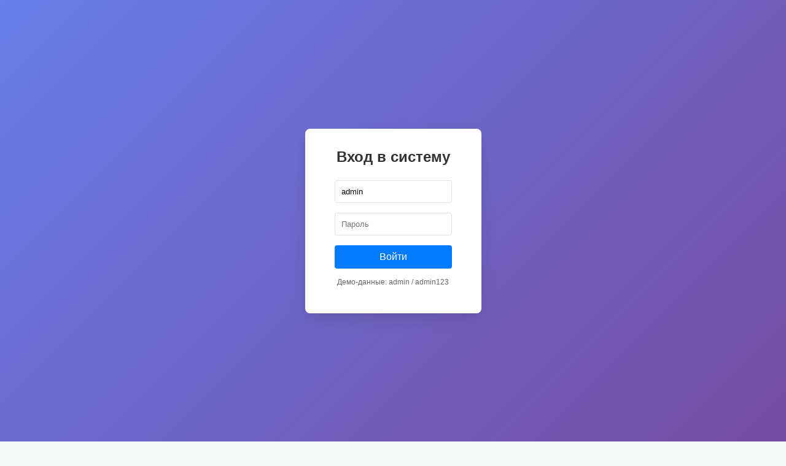

--- FILE ---
content_type: text/html; charset=UTF-8
request_url: http://statw.ru/space/stay-greenwich-village
body_size: 13425
content:
<!DOCTYPE html>
<html lang="ru">
<head>
    <meta charset="UTF-8">
    <meta name="viewport" content="width=device-width, initial-scale=1.0">
    <title>Планировщик камер видеонаблюдения</title>
    
    <script src="https://cdnjs.cloudflare.com/ajax/libs/pdf.js/3.11.174/pdf.min.js"></script>
    <script src="https://cdnjs.cloudflare.com/ajax/libs/jspdf/2.5.1/jspdf.umd.min.js"></script>
    
    <style>
        /* --- ОБЩИЕ СТИЛИ --- */
        :root {
            --bg-color: #f4f7f6;
            --sidebar-bg: #ffffff;
            --text-color: #333;
            --primary-color: #007bff;
            --primary-hover: #0056b3;
            --border-color: #dee2e6;
            --success-color: #28a745;
            --light-green: rgba(40, 167, 69, 0.7);
            --pale-yellow: rgba(255, 235, 59, 0.4);
            --danger-color: #dc3545;
            --warning-color: #ffc107;
            --info-color: #17a2b8;
        }

        body {
            font-family: -apple-system, BlinkMacSystemFont, "Segoe UI", Roboto, "Helvetica Neue", Arial, sans-serif;
            margin: 0;
            padding: 0;
            background-color: var(--bg-color);
            color: var(--text-color);
            overflow: hidden;
        }

        /* --- СТИЛИ ФОРМЫ ВХОДА --- */
        #login-form { display: flex; justify-content: center; align-items: center; height: 100vh; background: linear-gradient(135deg, #667eea 0%, #764ba2 100%); }
        #login-form .login-container { background: white; padding: 2rem 3rem; border-radius: 8px; box-shadow: 0 10px 25px rgba(0,0,0,0.1); text-align: center; }
        #login-form h2 { margin-top: 0; margin-bottom: 1.5rem; }
        #login-form input { display: block; width: 100%; padding: 10px; margin-bottom: 1rem; border: 1px solid var(--border-color); border-radius: 4px; box-sizing: border-box; }
        #login-form button { width: 100%; padding: 10px; border: none; background-color: var(--primary-color); color: white; font-size: 16px; border-radius: 4px; cursor: pointer; transition: background-color 0.2s; }
        #login-form button:hover { background-color: var(--primary-hover); }

        /* --- ОСНОВОЙ ЛЕЙАУТ ПРИЛОЖЕНИЯ --- */
        #app { display: none; height: 100vh; display: flex; }
        #app.active { display: flex; }

        /* КОНТЕЙНЕР ДЛЯ КАНАВАСОВ */
        #canvas-container { flex-grow: 1; position: relative; overflow: hidden; background-color: #e0e0e0; }
        #canvas-wrapper { position: absolute; box-shadow: 0 0 20px rgba(0,0,0,0.2); }
        #plan-canvas-bg, #plan-canvas-overlay { position: absolute; top: 0; left: 0; }
        #plan-canvas-bg { z-index: 1; }
        #plan-canvas-overlay { z-index: 2; cursor: grab; }
        #plan-canvas-overlay:active { cursor: grabbing; }
        #plan-canvas-overlay.drawing-mode, #plan-canvas-overlay.calibration-mode, #plan-canvas-overlay.cable-mode { cursor: crosshair; }
        #plan-canvas-overlay.panning { cursor: move; }

        /* --- БОКОВОЕ МЕНЮ --- */
        #sidebar { width: 350px; background-color: var(--sidebar-bg); border-left: 1px solid var(--border-color); padding: 20px; box-sizing: border-box; overflow-y: auto; display: flex; flex-direction: column; gap: 20px; flex-shrink: 0; }
        .sidebar-section { border-bottom: 1px solid var(--border-color); padding-bottom: 20px; }
        .sidebar-section:last-child { border-bottom: none; margin-top: auto; padding-bottom: 0; }
        .sidebar-section h3 { margin-top: 0; margin-bottom: 15px; font-size: 18px; color: var(--text-color); }
        .sidebar-section p { font-size: 12px; color: #6c757d; margin-top: 0; margin-bottom: 10px; }

        /* --- ЭЛЕМЕНТЫ УПРАВЛЕНИЯ --- */
        .file-input-wrapper { position: relative; overflow: hidden; display: inline-block; width: 100%; }
        .file-input-wrapper input[type=file] { position: absolute; left: -9999px; }
        .file-input-label { display: block; padding: 10px 15px; background-color: var(--primary-color); color: white; text-align: center; border-radius: 4px; cursor: pointer; transition: background-color 0.2s; }
        .file-input-label:hover { background-color: var(--primary-hover); }
        
        .mode-controls button, .wall-controls button, .cable-controls button { width: 100%; padding: 10px; margin-bottom: 10px; border: none; border-radius: 4px; font-size: 14px; cursor: pointer; transition: background-color 0.2s; }
        .mode-controls #start-calibration-btn { background-color: var(--warning-color); color: #212529; }
        .mode-controls #start-calibration-btn:hover { background-color: #e0a800; }
        .mode-controls #apply-calibration-btn { background-color: var(--success-color); color: white; }
        .mode-controls #apply-calibration-btn:hover { background-color: #218838; }
        .wall-controls #start-drawing-btn { background-color: var(--primary-color); color: white; }
        .wall-controls #start-drawing-btn:hover { background-color: var(--primary-hover); }
        .wall-controls #stop-drawing-btn { background-color: var(--success-color); color: white; }
        .wall-controls #stop-drawing-btn:hover { background-color: #218838; }
        .wall-controls #clear-walls-btn { background-color: var(--danger-color); color: white; }
        .wall-controls #clear-walls-btn:hover { background-color: #c82333; }

        .cable-controls #start-cable-btn { background-color: var(--info-color); color: white; }
        .cable-controls #start-cable-btn:hover { background-color: #138496; }
        .cable-controls #stop-cable-btn { background-color: var(--success-color); color: white; }
        .cable-controls #stop-cable-btn:hover { background-color: #218838; }
        .cable-controls #clear-cables-btn { background-color: var(--danger-color); color: white; }
        .cable-controls #clear-cables-btn:hover { background-color: #c82333; }
        
        .mode-controls input { width: 100%; padding: 10px; margin-bottom: 10px; border: 1px solid var(--border-color); border-radius: 4px; box-sizing: border-box; }
        #current-scale-display { font-weight: bold; color: var(--success-color); }

        .add-camera-form .form-group { display: flex; align-items: center; gap: 10px; }
        .add-camera-form .form-group input[type="checkbox"] { width: auto; margin: 0; }


        /* --- СПИСОК КАМЕР --- */
        #camera-list { list-style: none; padding: 0; margin: 0; max-height: 200px; overflow-y: auto; }
        .camera-item { background-color: #f8f9fa; border: 1px solid var(--border-color); padding: 10px; margin-bottom: 8px; border-radius: 4px; cursor: move; transition: transform 0.2s, box-shadow 0.2s; }
        .camera-item:hover { transform: translateY(-2px); box-shadow: 0 4px 8px rgba(0,0,0,0.1); }
        .camera-item.dragging { opacity: 0.5; }
        .camera-item .name { font-weight: bold; }
        .camera-item .details { font-size: 12px; color: #6c757d; }

        /* --- ФОРМА ДОБАВЛЕНИЯ КАМЕРЫ --- */
        .add-camera-form { display: grid; gap: 10px; }
        .add-camera-form input, .add-camera-form select { padding: 8px; border: 1px solid var(--border-color); border-radius: 4px; }
        .add-camera-form button { padding: 10px; border: none; background-color: var(--success-color); color: white; border-radius: 4px; cursor: pointer; transition: background-color 0.2s; }
        .add-camera-form button:hover { background-color: #218838; }

        /* --- КНОПКИ СОХРАНЕНИЯ И СКАЧИВАНИЯ --- */
        #action-buttons button { width: 100%; padding: 12px; margin-bottom: 10px; border: none; border-radius: 4px; font-size: 16px; cursor: pointer; transition: background-color 0.2s, transform 0.2s; }
        #action-buttons button:disabled { background-color: #ccc; cursor: not-allowed; transform: none; }
        #save-btn { background-color: var(--warning-color); color: #212529; }
        #save-btn:hover:not(:disabled) { background-color: #e0a800; transform: translateY(-1px); }
        #download-btn { background-color: var(--success-color); color: white; display: none; }
        #download-btn.visible { display: block; }
        #download-btn:hover { background-color: #218838; transform: translateY(-1px); }
        #logout-btn { background-color: var(--danger-color); color: white; }
        #logout-btn:hover { background-color: #c82333; }

        /* --- ИНФОРМАЦИОННЫЙ БЛОК --- */
        #info-panel { position: absolute; top: 10px; left: 10px; background: rgba(255, 255, 255, 0.9); padding: 10px; border-radius: 4px; font-size: 14px; pointer-events: none; z-index: 10; }
    </style>
</head>
<body>

<!-- Форма входа -->
<div id="login-form">
    <div class="login-container">
        <h2>Вход в систему</h2>
        <form method="post" action="">
            <input type="text" name="login" placeholder="Логин" value="admin" required>
            <input type="password" name="password" placeholder="Пароль" required>
            <button type="submit">Войти</button>
        </form>
        <p style="margin-top: 15px; font-size: 12px; color: #666;">Демо-данные: admin / admin123</p>
    </div>
</div>

<!-- Основное приложение -->
<div id="app" class="active">
    <div id="canvas-container">
        <div id="canvas-wrapper">
            <canvas id="plan-canvas-bg"></canvas>
            <canvas id="plan-canvas-overlay"></canvas>
        </div>
        <div id="info-panel">Масштаб: <span id="zoom-level">100%</span></div>
    </div>

    <aside id="sidebar">
        <div class="sidebar-section">
            <h3>1. Загрузка плана</h3>
            <div class="file-input-wrapper">
                <label for="pdf-upload" class="file-input-label">Выберите PDF файл</label>
                <input type="file" id="pdf-upload" accept="application/pdf">
            </div>
        </div>

        <div class="sidebar-section">
            <h3>2. Калибровка масштаба</h3>
            <p>Укажите реальное расстояние на плане для точных расчетов.</p>
            <div class="mode-controls">
                <button id="start-calibration-btn">Начать калибровку</button>
                <input type="number" id="calibration-length-input" placeholder="Расстояние (в метрах)" style="display:none;" step="0.1" min="0.1">
                <button id="apply-calibration-btn" style="display:none;">Применить масштаб</button>
                <div id="current-scale-display">Масштаб не установлен</div>
            </div>
        </div>

        <div class="sidebar-section">
            <h3>3. Разместите камеры</h3>
            <p style="font-size: 12px; color: #6c757d; margin-top: 0;">Перетащите камеру на план</p>
            <ul id="camera-list"></ul>
        </div>

        <div class="sidebar-section">
            <h3>4. Добавить свою камеру</h3>
            <form class="add-camera-form" id="add-camera-form">
                <input type="text" id="cam-name" placeholder="Наименование" required>
                <select id="cam-type">
                    <option value="Купольная">Купольная</option>
                    <option value="Цилиндрическая">Цилиндрическая</option>
                    <option value="Купольная (антивандальная)">Купольная (антивандальная)</option>
                </select>
                <input type="number" id="cam-fov" placeholder="Угол обзора (градусы)" min="1" max="360" required>
                <input type="number" id="cam-megapixels" placeholder="Мегапиксели (Мп)" min="1" step="0.1" required>
                <input type="number" id="cam-range" placeholder="Дальность видимости (м)" min="1" required>
                <div class="form-group">
                    <input type="checkbox" id="cam-poe" style="width: auto;">
                    <label for="cam-poe">Поддерживает PoE</label>
                </div>
                <input type="file" id="cam-icon" accept="image/png">
                <button type="submit">Добавить камеру</button>
            </form>
        </div>

        <div class="sidebar-section">
            <h3>5. Рисование преград</h3>
            <div class="wall-controls">
                <button id="start-drawing-btn">Начать рисование стен</button>
                <button id="stop-drawing-btn" style="display:none;">Закончить стену</button>
                <button id="clear-walls-btn">Очистить все стены</button>
            </div>
        </div>

        <div class="sidebar-section">
            <h3>6. Прокладка кабеля</h3>
            <div class="cable-controls">
                <button id="start-cable-btn">Начать прокладку</button>
                <button id="stop-cable-btn" style="display:none;">Закончить трассу</button>
                <button id="clear-cables-btn">Очистить все трассы</button>
            </div>
        </div>
        
        <div id="action-buttons" class="sidebar-section">
            <button id="save-btn" disabled>Сохранить изменения</button>
            <button id="download-btn">Скачать план с камерами</button>
            <button id="logout-btn">Выйти</button>
        </div>
    </aside>
</div>

<script>
    pdfjsLib.GlobalWorkerOptions.workerSrc = 'https://cdnjs.cloudflare.com/ajax/libs/pdf.js/3.11.174/pdf.worker.min.js';

    // --- ГЛОБАЛЬНЫЕ ПЕРЕМЕННЫЕ ---
    const bgCanvas = document.getElementById('plan-canvas-bg');
    const overlayCanvas = document.getElementById('plan-canvas-overlay');
    const bgCtx = bgCanvas.getContext('2d');
    const overlayCtx = overlayCanvas.getContext('2d');
    const canvasWrapper = document.getElementById('canvas-wrapper');
    const canvasContainer = document.getElementById('canvas-container');
    
    const sidebar = document.getElementById('sidebar');
    const cameraListEl = document.getElementById('camera-list');
    const pdfUploadInput = document.getElementById('pdf-upload');
    const saveBtn = document.getElementById('save-btn');
    const downloadBtn = document.getElementById('download-btn');
    const zoomLevelEl = document.getElementById('zoom-level');
    const addCameraForm = document.getElementById('add-camera-form');
    const logoutBtn = document.getElementById('logout-btn');
    const infoPanel = document.getElementById('info-panel');

    const startCalibrationBtn = document.getElementById('start-calibration-btn');
    const applyCalibrationBtn = document.getElementById('apply-calibration-btn');
    const calibrationLengthInput = document.getElementById('calibration-length-input');
    const currentScaleDisplay = document.getElementById('current-scale-display');

    const startDrawingBtn = document.getElementById('start-drawing-btn');
    const stopDrawingBtn = document.getElementById('stop-drawing-btn');
    const clearWallsBtn = document.getElementById('clear-walls-btn');

    const startCableBtn = document.getElementById('start-cable-btn');
    const stopCableBtn = document.getElementById('stop-cable-btn');
    const clearCablesBtn = document.getElementById('clear-cables-btn');

    let pdfDoc = null;
    let pageNum = 1;
    let pageRendering = false;
    let pageNumPending = null;
    let scale = 1.0;
    let placedCameras = [];

    // ПЕРЕМЕННЫЕ ДЛЯ ПАНОРАМИРОВАНИЯ
    let isPanning = false;
    let panStartX = 0;
    let panStartY = 0;
    let currentTransformX = 0;
    let currentTransformY = 0;

    // ПЕРЕМЕННЫЕ ДЛЯ КАЛИБРОВКИ
    let isCalibrating = false;
    let calibrationPoints = [];
    let pixelsPerMeter = 10;

    // ПЕРЕМЕННЫЕ ДЛЯ ПРЕГРАД
    let walls = [];
    let isDrawingWalls = false;
    let currentWallPoints = [];
    
    // ПЕРЕМЕННЫЕ ДЛЯ КАБЕЛЯ
    let cables = [];
    let isDrawingCables = false;
    let currentCablePoints = [];

    let mousePos = { x: 0, y: 0 };

    // Переменные для взаимодействия
    let selectedCamera = null;
    let isDragging = false;
    let isResizing = false;
    let dragOffsetX = 0;
    let dragOffsetY = 0;
    let initialIconSize = { w: 0, h: 0 };
    let initialMousePos = { x: 0, y: 0 };

    // --- УПРАВЛЕНИЕ ВХОДОМ ---
    const loginForm = document.getElementById('login-form');
    const app = document.getElementById('app');
            app.classList.remove('active');
    
    logoutBtn.addEventListener('click', () => { window.location.href = 'index.php?logout=true'; });

    // --- РАБОТА С PDF ---
    function renderPage(num) {
        pageRendering = true;
        pdfDoc.getPage(num).then(function(page) {
            const viewport = page.getViewport({scale: scale});
            bgCanvas.height = viewport.height;
            bgCanvas.width = viewport.width;
            overlayCanvas.height = viewport.height;
            overlayCanvas.width = viewport.width;
            canvasWrapper.style.width = viewport.width + 'px';
            canvasWrapper.style.height = viewport.height + 'px';
            const renderContext = { canvasContext: bgCtx, viewport: viewport };
            const renderTask = page.render(renderContext);
            renderTask.promise.then(function() {
                pageRendering = false;
                if (pageNumPending !== null) { renderPage(pageNumPending); pageNumPending = null; }
                centerCanvas(); // Центрируем после отрисовки
                drawOverlay(); 
            });
        });
        zoomLevelEl.textContent = Math.round(scale * 100) + '%';
    }
    function queueRenderPage(num) { if (pageRendering) { pageNumPending = num; } else { renderPage(num); } }
    pdfUploadInput.addEventListener('change', function(e) {
        const file = e.target.files[0];
        if (file && file.type === 'application/pdf') {
            const fileReader = new FileReader();
            fileReader.onload = function() {
                const typedarray = new Uint8Array(this.result);
                pdfjsLib.getDocument(typedarray).promise.then(function(pdf) {
                    pdfDoc = pdf;
                    placedCameras = []; selectedCamera = null; walls = []; currentWallPoints = [];
                    cables = []; currentCablePoints = [];
                    isCalibrating = false; calibrationPoints = []; pixelsPerMeter = 10;
                    currentTransformX = 0; currentTransformY = 0; // Сброс панорамирования
                    canvasWrapper.style.transform = `translate(0px, 0px)`;
                    saveBtn.disabled = true; downloadBtn.classList.remove('visible');
                    updateInfoPanel(); updateScaleDisplay(); renderPage(pageNum);
                });
            };
            fileReader.readAsArrayBuffer(file);
        }
    });
    overlayCanvas.addEventListener('wheel', function(e) {
        e.preventDefault(); if (!pdfDoc) return;
        const delta = e.deltaY > 0 ? 0.9 : 1.1;
        const newScale = scale * delta;
        if (newScale > 0.5 && newScale < 3.0) { scale = newScale; queueRenderPage(pageNum); }
    });

    // --- ФУНКЦИИ ДЛЯ КАЛИБРОВКИ ---
    startCalibrationBtn.addEventListener('click', () => { exitAllModes(); isCalibrating = true; calibrationPoints = []; startCalibrationBtn.style.display = 'none'; calibrationLengthInput.style.display = 'block'; applyCalibrationBtn.style.display = 'block'; overlayCanvas.classList.add('calibration-mode'); updateInfoPanel(); drawOverlay(); });
    applyCalibrationBtn.addEventListener('click', () => {
        const realLength = parseFloat(calibrationLengthInput.value);
        if (calibrationPoints.length !== 2 || !realLength || realLength <= 0) { alert('Сначала кликните две точки на плане и введите корректное расстояние.'); return; }
        const p1 = canvasToPdf(calibrationPoints[0].x, calibrationPoints[0].y);
        const p2 = canvasToPdf(calibrationPoints[1].x, calibrationPoints[1].y);
        const pixelDistance = Math.hypot(p2.x - p1.x, p2.y - p1.y);
        pixelsPerMeter = pixelDistance / realLength;
        exitCalibrationMode(); updateInfoPanel(); updateScaleDisplay(); drawOverlay();
    });
    function exitCalibrationMode() { isCalibrating = false; calibrationPoints = []; startCalibrationBtn.style.display = 'block'; calibrationLengthInput.style.display = 'none'; applyCalibrationBtn.style.display = 'none'; overlayCanvas.classList.remove('calibration-mode'); calibrationLengthInput.value = ''; }
    function updateScaleDisplay() { if (pixelsPerMeter === 10) { currentScaleDisplay.textContent = 'Масштаб не установлен (используется значение по умолчанию)'; } else { currentScaleDisplay.textContent = `Масштаб: 1 метр = ${pixelsPerMeter.toFixed(2)} пикселей`; } }

    // --- УПРАВЛЕНИЕ КАМЕРАМИ ---
    let cameraTypes = JSON.parse(localStorage.getItem('cameraTypes')) || [
        { name: 'Камера 1 (Стандарт)', type: 'Купольная', fov: 90, megapixels: 2, range: 20, icon: null, isPoe: true },
        { name: 'Камера 2 (Широкий угол)', type: 'Цилиндрическая', fov: 120, megapixels: 4, range: 30, icon: null, isPoe: false },
        { name: 'Камера 3 (Дальнобойная)', type: 'Купольная', fov: 45, megapixels: 5, range: 50, icon: null, isPoe: true }
    ];
    function saveCameraTypesToStorage() { const typesToSave = cameraTypes.map(cam => { const newCam = { ...cam }; if (newCam.icon && typeof newCam.icon !== 'string') { newCam.icon = newCam.icon.src; } return newCam; }); localStorage.setItem('cameraTypes', JSON.stringify(typesToSave)); }
    function renderCameraList() {
        cameraListEl.innerHTML = '';
        cameraTypes.forEach((cam, index) => {
            const li = document.createElement('li'); li.className = 'camera-item'; li.draggable = true; li.dataset.cameraIndex = index;
            li.innerHTML = `<div class="name">${cam.name}</div><div class="details">Тип: ${cam.type} | Угол: ${cam.fov}° | Дальность: ${cam.range}м</div>`;
            li.addEventListener('dragstart', handleDragStart); li.addEventListener('dragend', handleDragEnd);
            cameraListEl.appendChild(li);
        });
    }
    let draggedCameraData = null;
    function handleDragStart(e) { draggedCameraData = cameraTypes[parseInt(e.target.dataset.cameraIndex)]; e.target.classList.add('dragging'); }
    function handleDragEnd(e) { e.target.classList.remove('dragging'); }
    overlayCanvas.addEventListener('dragover', (e) => { e.preventDefault(); });
    overlayCanvas.addEventListener('drop', (e) => {
        e.preventDefault(); if (!draggedCameraData || !pdfDoc) return;
        const rect = overlayCanvas.getBoundingClientRect();
        const canvasX = (e.clientX - rect.left) * (overlayCanvas.width / rect.width);
        const canvasY = (e.clientY - rect.top) * (overlayCanvas.height / rect.height);
        const pdfCoords = canvasToPdf(canvasX, canvasY);
        const newCamera = { ...draggedCameraData, id: Date.now(), x: pdfCoords.x, y: pdfCoords.y, iconRotation: 0, coverageRotation: 0, iconWidth: 30, iconHeight: 30 };
        placedCameras.push(newCamera); drawOverlay(); saveBtn.disabled = false; draggedCameraData = null;
    });
    addCameraForm.addEventListener('submit', function(e) {
        e.preventDefault(); const iconFile = document.getElementById('cam-icon').files[0];
        const newCam = { name: document.getElementById('cam-name').value, type: document.getElementById('cam-type').value, fov: parseInt(document.getElementById('cam-fov').value), megapixels: parseFloat(document.getElementById('cam-megapixels').value), range: parseInt(document.getElementById('cam-range').value), icon: null, isPoe: document.getElementById('cam-poe').checked };
        if (iconFile) { const reader = new FileReader(); reader.onload = function(event) { const img = new Image(); img.onload = function() { newCam.icon = img; cameraTypes.push(newCam); saveCameraTypesToStorage(); renderCameraList(); addCameraForm.reset(); }; img.src = event.target.result; }; reader.readAsDataURL(iconFile); }
        else { cameraTypes.push(newCam); saveCameraTypesToStorage(); renderCameraList(); addCameraForm.reset(); }
    });

    // --- ФУНКЦИИ ДЛЯ РАБОТЫ СО СТЕНАМИ ---
    startDrawingBtn.addEventListener('click', () => { exitAllModes(); isDrawingWalls = true; currentWallPoints = []; startDrawingBtn.style.display = 'none'; stopDrawingBtn.style.display = 'block'; overlayCanvas.classList.add('drawing-mode'); updateInfoPanel(); drawOverlay(); });
    stopDrawingBtn.addEventListener('click', () => { if (currentWallPoints.length > 1) { for (let i = 0; i < currentWallPoints.length - 1; i++) { walls.push({ start: currentWallPoints[i], end: currentWallPoints[i + 1] }); } } exitWallMode(); updateInfoPanel(); drawOverlay(); });
    clearWallsBtn.addEventListener('click', () => { if (confirm('Очистить все нарисованные стены?')) { walls = []; drawOverlay(); } });
    function exitWallMode() { isDrawingWalls = false; currentWallPoints = []; startDrawingBtn.style.display = 'block'; stopDrawingBtn.style.display = 'none'; overlayCanvas.classList.remove('drawing-mode'); }

    // --- ФУНКЦИИ ДЛЯ РАБОТЫ С КАБЕЛЕМ ---
    startCableBtn.addEventListener('click', () => { exitAllModes(); isDrawingCables = true; currentCablePoints = []; startCableBtn.style.display = 'none'; stopCableBtn.style.display = 'block'; overlayCanvas.classList.add('cable-mode'); updateInfoPanel(); drawOverlay(); });
    stopCableBtn.addEventListener('click', () => {
        if (currentCablePoints.length < 2) { alert('Трасса должна состоять минимум из двух точек.'); return; }
        const category = prompt("Введите категорию кабеля (например, Cat5e, Cat6):", "Cat6");
        const pairs = prompt("Введите количество пар (2 или 4):", "4");
        if (category && (pairs === '2' || pairs === '4')) {
            cables.push({ points: [...currentCablePoints], category: category, pairs: parseInt(pairs) });
        } else { alert('Некорректные данные для кабеля.'); }
        exitCableMode(); updateInfoPanel(); drawOverlay();
    });
    clearCablesBtn.addEventListener('click', () => { if (confirm('Очистить все нарисованные трассы?')) { cables = []; drawOverlay(); } });
    function exitCableMode() { isDrawingCables = false; currentCablePoints = []; startCableBtn.style.display = 'block'; stopCableBtn.style.display = 'none'; overlayCanvas.classList.remove('cable-mode'); }
    
    function exitAllModes() { exitCalibrationMode(); exitWallMode(); exitCableMode(); }
    
    // --- АЛГОРИТМ ТРАССИРОВКИ ЛУЧЕЙ (RAY-CASTING) ---
    function getLineIntersection(p1, p2, p3, p4) {
        const x1 = p1.x, y1 = p1.y, x2 = p2.x, y2 = p2.y;
        const x3 = p3.x, y3 = p3.y, x4 = p4.x, y4 = p4.y;
        const denom = (x1 - x2) * (y3 - y4) - (y1 - y2) * (x3 - x4);
        if (Math.abs(denom) < 0.0001) return null;
        const t = ((x1 - x3) * (y3 - y4) - (y1 - y3) * (x3 - x4)) / denom;
        const u = -((x1 - x2) * (y1 - y3) - (y1 - y2) * (x1 - x3)) / denom;
        if (t > 0 && t < 1 && u > 0 && u < 1) { return { x: x1 + t * (x2 - x1), y: y1 + t * (y2 - y1) }; }
        return null;
    }
    function castRay(origin, angle, maxRange) {
        const rayEnd = { x: origin.x + Math.cos(angle) * maxRange, y: origin.y + Math.sin(angle) * maxRange };
        let closestIntersection = null; let minDistance = maxRange;
        for (const wall of walls) {
            const wallStartCanvas = pdfToCanvas(wall.start.x, wall.start.y);
            const wallEndCanvas = pdfToCanvas(wall.end.x, wall.end.y);
            const intersection = getLineIntersection(origin, rayEnd, wallStartCanvas, wallEndCanvas);
            if (intersection) { const dist = Math.hypot(intersection.x - origin.x, intersection.y - origin.y); if (dist < minDistance) { minDistance = dist; closestIntersection = intersection; } }
        }
        return closestIntersection || rayEnd;
    }
    function getVisibleArea(cam, canvasPos) {
        const points = []; const maxRange = cam.range * pixelsPerMeter * scale;
        const startAngle = (cam.coverageRotation - cam.fov / 2) * Math.PI / 180;
        const endAngle = (cam.coverageRotation + cam.fov / 2) * Math.PI / 180;
        const angleStep = Math.PI / 180;
        for (let angle = startAngle; angle <= endAngle; angle += angleStep) { points.push(castRay(canvasPos, angle, maxRange)); }
        return points;
    }

    // --- ВСПОМОГАТЕЛЬНЫЕ ФУНКЦИИ КООРДИНАТ И ПАНОРАМИРОВАНИЯ ---
    function pdfToCanvas(pdfX, pdfY) { return { x: pdfX * scale, y: pdfY * scale }; }
    function canvasToPdf(canvasX, canvasY) { return { x: canvasX / scale, y: canvasY / scale }; }
    
    function centerCanvas() {
        const containerRect = canvasContainer.getBoundingClientRect();
        const wrapperRect = canvasWrapper.getBoundingClientRect();
        const translateX = (containerRect.width - wrapperRect.width) / 2;
        const translateY = (containerRect.height - wrapperRect.height) / 2;
        currentTransformX = translateX;
        currentTransformY = translateY;
        canvasWrapper.style.transform = `translate(${translateX}px, ${translateY}px)`;
    }

    // --- ОТРИСОВКА НА CANVAS ---
    function drawOverlay() { 
        if (!pdfDoc) return; 
        overlayCtx.clearRect(0, 0, overlayCanvas.width, overlayCanvas.height); 
        
        // Рисуем калибровочную линию
        if (isCalibrating) {
            overlayCtx.strokeStyle = 'rgba(255, 193, 7, 0.8)'; overlayCtx.lineWidth = 3; overlayCtx.setLineDash([]);
            if (calibrationPoints.length > 0) {
                overlayCtx.beginPath(); overlayCtx.moveTo(calibrationPoints[0].x, calibrationPoints[0].y);
                if (calibrationPoints.length > 1) { overlayCtx.lineTo(calibrationPoints[1].x, calibrationPoints[1].y); } else { overlayCtx.lineTo(mousePos.x, mousePos.y); }
                overlayCtx.stroke();
            }
            calibrationPoints.forEach(p => { overlayCtx.fillStyle = 'rgba(255, 193, 7, 1)'; overlayCtx.beginPath(); overlayCtx.arc(p.x, p.y, 5, 0, 2 * Math.PI); overlayCtx.fill(); });
        }

        // Рисуем стены
        overlayCtx.strokeStyle = 'rgba(0, 0, 0, 0.8)'; overlayCtx.lineWidth = 3; overlayCtx.setLineDash([]);
        walls.forEach(wall => {
            const start = pdfToCanvas(wall.start.x, wall.start.y);
            const end = pdfToCanvas(wall.end.x, wall.end.y);
            overlayCtx.beginPath(); overlayCtx.moveTo(start.x, start.y); overlayCtx.lineTo(end.x, end.y); overlayCtx.stroke();
        });
        if (isDrawingWalls && currentWallPoints.length > 0) {
            overlayCtx.strokeStyle = 'rgba(255, 0, 0, 0.8)';
            const firstPoint = pdfToCanvas(currentWallPoints[0].x, currentWallPoints[0].y);
            overlayCtx.beginPath(); overlayCtx.moveTo(firstPoint.x, firstPoint.y);
            for(let i = 1; i < currentWallPoints.length; i++) {
                const point = pdfToCanvas(currentWallPoints[i].x, currentWallPoints[i].y);
                overlayCtx.lineTo(point.x, point.y);
            }
            overlayCtx.lineTo(mousePos.x, mousePos.y); overlayCtx.stroke();
        }

        // Рисуем кабели
        overlayCtx.strokeStyle = 'rgba(23, 162, 184, 0.8)'; overlayCtx.lineWidth = 2; overlayCtx.setLineDash([5, 5]);
        cables.forEach(cable => {
            if (cable.points.length < 2) return;
            const firstPoint = pdfToCanvas(cable.points[0].x, cable.points[0].y);
            overlayCtx.beginPath(); overlayCtx.moveTo(firstPoint.x, firstPoint.y);
            for (let i = 1; i < cable.points.length; i++) {
                const point = pdfToCanvas(cable.points[i].x, cable.points[i].y);
                overlayCtx.lineTo(point.x, point.y);
            }
            overlayCtx.stroke();
            // Рисуем сноску для кабеля
            const midIndex = Math.floor(cable.points.length / 2);
            const midPoint = pdfToCanvas(cable.points[midIndex].x, cable.points[midIndex].y);
            drawCableLabel(midPoint, cable.category, cable.pairs);
        });
        if (isDrawingCables && currentCablePoints.length > 0) {
            const firstPoint = pdfToCanvas(currentCablePoints[0].x, currentCablePoints[0].y);
            overlayCtx.beginPath(); overlayCtx.moveTo(firstPoint.x, firstPoint.y);
            for(let i = 1; i < currentCablePoints.length; i++) {
                const point = pdfToCanvas(currentCablePoints[i].x, currentCablePoints[i].y);
                overlayCtx.lineTo(point.x, point.y);
            }
            overlayCtx.lineTo(mousePos.x, mousePos.y); overlayCtx.stroke();
        }
        overlayCtx.setLineDash([]);

        // Рисуем камеры и их зоны
        placedCameras.forEach(cam => { 
            const canvasPos = pdfToCanvas(cam.x, cam.y);
            drawCoverage(cam, canvasPos); 
            drawCamera(cam, canvasPos); 
        }); 
    }
    
    function drawCamera(cam, canvasPos) {
        overlayCtx.save(); overlayCtx.translate(canvasPos.x, canvasPos.y); overlayCtx.rotate((cam.iconRotation * Math.PI) / 180);
        const w = cam.iconWidth / 2; const h = cam.iconHeight / 2;
        if (cam.icon) { if (typeof cam.icon === 'string') { const img = new Image(); img.onload = () => { cam.icon = img; drawOverlay(); }; img.src = cam.icon; overlayCtx.fillStyle = '#007bff'; overlayCtx.fillRect(-w, -h, cam.iconWidth, cam.iconHeight); overlayCtx.fillStyle = 'white'; overlayCtx.font = 'bold 20px Arial'; overlayCtx.textAlign = 'center'; overlayCtx.textBaseline = 'middle'; overlayCtx.fillText('C', 0, 0); } else { overlayCtx.drawImage(cam.icon, -w, -h, cam.iconWidth, cam.iconHeight); } }
        else { overlayCtx.fillStyle = '#007bff'; overlayCtx.fillRect(-w, -h, cam.iconWidth, cam.iconHeight); overlayCtx.fillStyle = 'white'; overlayCtx.font = 'bold 20px Arial'; overlayCtx.textAlign = 'center'; overlayCtx.textBaseline = 'middle'; overlayCtx.fillText('C', 0, 0); }
        if (selectedCamera && selectedCamera.id === cam.id) { overlayCtx.strokeStyle = 'red'; overlayCtx.lineWidth = 2; overlayCtx.strokeRect(-w - 2, -h - 2, cam.iconWidth + 4, cam.iconHeight + 4); overlayCtx.fillStyle = 'white'; overlayCtx.strokeStyle = 'red'; overlayCtx.lineWidth = 2; overlayCtx.fillRect(w - 5, h - 5, 10, 10); overlayCtx.strokeRect(w - 5, h - 5, 10, 10); }
        overlayCtx.restore();
        // Рисуем сноску для камеры
        drawCameraLabel(cam, canvasPos);
    }

    function drawCameraLabel(cam, canvasPos) {
        overlayCtx.save();
        overlayCtx.font = '12px Arial';
        overlayCtx.fillStyle = 'black';
        overlayCtx.textAlign = 'center';
        overlayCtx.textBaseline = 'top';
        
        let labelText = `${cam.name}\n${cam.type}\n${cam.megapixels}Мп`;
        if (cam.isPoe) labelText += '\nPoE';
        
        const lines = labelText.split('\n');
        const lineHeight = 14;
        const labelY = canvasPos.y + cam.iconHeight / 2 + 5;
        
        lines.forEach((line, index) => {
            overlayCtx.fillText(line, canvasPos.x, labelY + (index * lineHeight));
        });
        overlayCtx.restore();
    }
    
    function drawCableLabel(canvasPos, category, pairs) {
        overlayCtx.save();
        overlayCtx.font = '11px Arial';
        overlayCtx.fillStyle = 'rgba(23, 162, 184, 1)';
        overlayCtx.textAlign = 'center';
        overlayCtx.textBaseline = 'bottom';
        
        const labelText = `${category}\n${pairs}пары`;
        const lines = labelText.split('\n');
        const lineHeight = 13;
        const labelY = canvasPos.y - 5;
        
        lines.forEach((line, index) => {
            overlayCtx.fillText(line, canvasPos.x, labelY - (index * lineHeight));
        });
        overlayCtx.restore();
    }

    function drawCoverage(cam, canvasPos) {
        overlayCtx.save(); const visiblePoints = getVisibleArea(cam, canvasPos);
        if (visiblePoints.length < 2) { overlayCtx.restore(); return; }
        const maxRange = cam.range * pixelsPerMeter * scale;
        const gradient = overlayCtx.createRadialGradient(canvasPos.x, canvasPos.y, 0, canvasPos.x, canvasPos.y, maxRange);
        gradient.addColorStop(0, 'rgba(40, 167, 69, 0.7)'); gradient.addColorStop(1, 'rgba(255, 235, 59, 0.4)');
        overlayCtx.beginPath(); overlayCtx.moveTo(canvasPos.x, canvasPos.y);
        for (let i = 0; i < visiblePoints.length; i++) { overlayCtx.lineTo(visiblePoints[i].x, visiblePoints[i].y); }
        overlayCtx.closePath(); overlayCtx.fillStyle = gradient; overlayCtx.fill(); overlayCtx.restore();
    }

    // --- ВЗАИМОДЕЙСТВИЕ ---
    function getCameraAt(canvasX, canvasY) {
        for (let i = placedCameras.length - 1; i >= 0; i--) {
            const cam = placedCameras[i];
            const canvasPos = pdfToCanvas(cam.x, cam.y);
            const w = cam.iconWidth / 2; const h = cam.iconHeight / 2;
            if (canvasX > canvasPos.x - w && canvasX < canvasPos.x + w && canvasY > canvasPos.y - h && canvasY < canvasPos.y + h) { return cam; }
        }
        return null;
    }
    function isOnResizeHandle(cam, canvasX, canvasY) {
        if (!cam) return false;
        const canvasPos = pdfToCanvas(cam.x, cam.y);
        const w = cam.iconWidth / 2; const h = cam.iconHeight / 2;
        const handleX = canvasPos.x + w - 5; const handleY = canvasPos.y + h - 5;
        return (canvasX > handleX && canvasX < handleX + 10 && canvasY > handleY && canvasY < handleY + 10);
    }
    function updateInfoPanel() {
        if (isCalibrating) { infoPanel.innerHTML = `<b>Режим калибровки</b><br>Кликните две точки на плане.`; }
        else if (isDrawingWalls) { infoPanel.innerHTML = `<b>Режим рисования стен</b><br>Кликните для добавления точки.`; }
        else if (isDrawingCables) { infoPanel.innerHTML = `<b>Режим прокладки кабеля</b><br>Кликните для добавления точки.`; }
        else if (selectedCamera) { infoPanel.innerHTML = `Выбрана: <b>${selectedCamera.name}</b><br>Поворот иконки: ${selectedCamera.iconRotation}°<br>Поворот обзора: ${selectedCamera.coverageRotation}°<br>(Q/E для обзора, Shift+Q/E для иконки)`; }
        else { infoPanel.innerHTML = `Масштаб: <span id="zoom-level">${Math.round(scale * 100)}%</span>`; }
    }

    overlayCanvas.addEventListener('mousedown', (e) => {
        if (!pdfDoc) return;
        const rect = overlayCanvas.getBoundingClientRect();
        const canvasX = (e.clientX - rect.left) * (overlayCanvas.width / rect.width);
        const canvasY = (e.clientY - rect.top) * (overlayCanvas.height / rect.height);
        
        if (isCalibrating) { if (calibrationPoints.length < 2) { calibrationPoints.push({ x: canvasX, y: canvasY }); } if (calibrationPoints.length === 2) { calibrationLengthInput.focus(); } drawOverlay(); return; }
        if (isDrawingWalls) { currentWallPoints.push(canvasToPdf(canvasX, canvasY)); drawOverlay(); return; }
        if (isDrawingCables) { currentCablePoints.push(canvasToPdf(canvasX, canvasY)); drawOverlay(); return; }

        const clickedCamera = getCameraAt(canvasX, canvasY);
        if (clickedCamera) {
            e.preventDefault(); selectedCamera = clickedCamera;
            const camCanvasPos = pdfToCanvas(selectedCamera.x, selectedCamera.y);
            if (isOnResizeHandle(selectedCamera, canvasX, canvasY)) { isResizing = true; initialIconSize = { w: selectedCamera.iconWidth, h: selectedCamera.iconHeight }; initialMousePos = { x: canvasX, y: canvasY }; overlayCanvas.style.cursor = 'nwse-resize'; }
            else { isDragging = true; dragOffsetX = canvasX - camCanvasPos.x; dragOffsetY = canvasY - camCanvasPos.y; overlayCanvas.style.cursor = 'move'; }
            const index = placedCameras.indexOf(selectedCamera); placedCameras.splice(index, 1); placedCameras.push(selectedCamera);
        } else {
            // Начало панорамирования
            isPanning = true; panStartX = e.clientX; panStartY = e.clientY;
            overlayCanvas.classList.add('panning');
            selectedCamera = null;
        }
        updateInfoPanel(); drawOverlay();
    });

    overlayCanvas.addEventListener('mousemove', (e) => {
        const rect = overlayCanvas.getBoundingClientRect();
        const canvasX = (e.clientX - rect.left) * (overlayCanvas.width / rect.width);
        const canvasY = (e.clientY - rect.top) * (overlayCanvas.height / rect.height);
        mousePos = { x: canvasX, y: canvasY };

        if (isPanning) {
            const deltaX = e.clientX - panStartX;
            const deltaY = e.clientY - panStartY;
            canvasWrapper.style.transform = `translate(${currentTransformX + deltaX}px, ${currentTransformY + deltaY}px)`;
            return;
        }

        if (isCalibrating || isDrawingWalls || isDrawingCables) { drawOverlay(); return; }
        if (isResizing && selectedCamera) {
            const deltaX = canvasX - initialMousePos.x; const deltaY = canvasY - initialMousePos.y;
            const newSize = Math.max(20, Math.min(100, initialIconSize.w + deltaX, initialIconSize.h + deltaY));
            selectedCamera.iconWidth = newSize; selectedCamera.iconHeight = newSize; drawOverlay();
        } else if (isDragging && selectedCamera) {
            const pdfCoords = canvasToPdf(canvasX - dragOffsetX, canvasY - dragOffsetY);
            selectedCamera.x = pdfCoords.x; selectedCamera.y = pdfCoords.y; drawOverlay();
        } else {
            const hoverCamera = getCameraAt(canvasX, canvasY);
            if (hoverCamera && selectedCamera && isOnResizeHandle(hoverCamera, canvasX, canvasY)) { overlayCanvas.style.cursor = 'nwse-resize'; }
            else if (hoverCamera) { overlayCanvas.style.cursor = 'grab'; }
            else { overlayCanvas.style.cursor = 'grab'; }
        }
    });

    overlayCanvas.addEventListener('mouseup', () => {
        if (isPanning) {
            const deltaX = event.clientX - panStartX;
            const deltaY = event.clientY - panStartY;
            currentTransformX += deltaX;
            currentTransformY += deltaY;
        }
        if (isDragging || isResizing) { saveBtn.disabled = false; }
        isDragging = false; isResizing = false; isPanning = false;
        overlayCanvas.classList.remove('panning');
        if(selectedCamera) overlayCanvas.style.cursor = 'grab';
    });

    overlayCanvas.addEventListener('contextmenu', (e) => { e.preventDefault(); if (!pdfDoc || isCalibrating || isDrawingWalls || isDrawingCables) return; const rect = overlayCanvas.getBoundingClientRect(); const canvasX = (e.clientX - rect.left) * (overlayCanvas.width / rect.width); const canvasY = (e.clientY - rect.top) * (overlayCanvas.height / rect.height); const cameraToDelete = getCameraAt(canvasX, canvasY); if (cameraToDelete) { if (confirm(`Удалить камеру "${cameraToDelete.name}"?`)) { const index = placedCameras.indexOf(cameraToDelete); placedCameras.splice(index, 1); if (selectedCamera === cameraToDelete) { selectedCamera = null; updateInfoPanel(); } drawOverlay(); if (placedCameras.length === 0) { saveBtn.disabled = true; } } } });
    document.addEventListener('keydown', (e) => { if (!selectedCamera || isCalibrating || isDrawingWalls || isDrawingCables) return; const isShiftPressed = e.shiftKey; const delta = 5; if (e.key === 'q' || e.key === 'Q' || e.key === 'ArrowLeft') { if (isShiftPressed) { selectedCamera.iconRotation -= delta; } else { selectedCamera.coverageRotation -= delta; } drawOverlay(); updateInfoPanel(); } else if (e.key === 'e' || e.key === 'E' || e.key === 'ArrowRight') { if (isShiftPressed) { selectedCamera.iconRotation += delta; } else { selectedCamera.coverageRotation += delta; } drawOverlay(); updateInfoPanel(); } });

    // --- СОХРАНЕНИЕ И СКАЧИВАНИЕ ---
    saveBtn.addEventListener('click', () => {
        const dataToSave = { cameras: placedCameras, walls: walls, cables: cables, pixelsPerMeter: pixelsPerMeter };
        localStorage.setItem('projectData_' + pdfUploadInput.files[0]?.name || 'default', JSON.stringify(dataToSave));
        alert('Изменения сохранены в браузере.'); downloadBtn.classList.add('visible');
    });
    downloadBtn.addEventListener('click', () => { if (!pdfDoc) return; const { jsPDF } = window.jspdf; const tempCanvas = document.createElement('canvas'); tempCanvas.width = bgCanvas.width; tempCanvas.height = bgCanvas.height; const tempCtx = tempCanvas.getContext('2d'); tempCtx.drawImage(bgCanvas, 0, 0); tempCtx.drawImage(overlayCanvas, 0, 0); const imgData = tempCanvas.toDataURL('image/png'); const pdf = new jsPDF({ orientation: tempCanvas.width > tempCanvas.height ? 'l' : 'p', unit: 'px', format: [tempCanvas.width, tempCanvas.height] }); pdf.addImage(imgData, 'PNG', 0, 0, tempCanvas.width, tempCanvas.height); pdf.save('plan-with-cameras.pdf'); });

    // --- ИНИЦИАЛИЗАЦИЯ ---
    renderCameraList(); updateInfoPanel(); updateScaleDisplay();
</script>
</body>
</html>